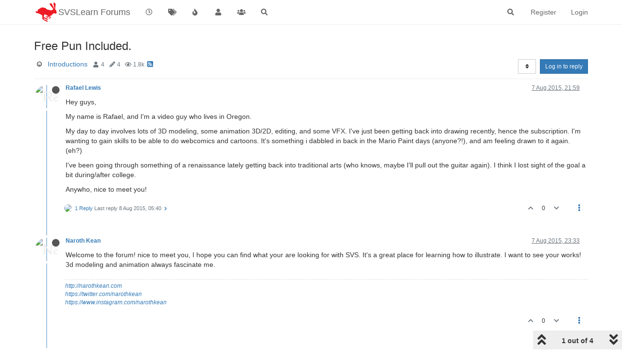

--- FILE ---
content_type: text/html; charset=utf-8
request_url: https://forum.svslearn.com/topic/210/free-pun-included
body_size: 14060
content:
<!DOCTYPE html>
<html lang="en-GB" data-dir="ltr" style="direction: ltr;">
<head>
	<title>Free Pun Included. | SVSLearn Forums</title>
	<meta name="viewport" content="width&#x3D;device-width, initial-scale&#x3D;1.0" />
	<meta name="content-type" content="text/html; charset=UTF-8" />
	<meta name="apple-mobile-web-app-capable" content="yes" />
	<meta name="mobile-web-app-capable" content="yes" />
	<meta property="og:site_name" content="SVSLearn Forums" />
	<meta name="msapplication-badge" content="frequency=30; polling-uri=https://forum.svslearn.com/sitemap.xml" />
	<meta name="theme-color" content="#ffffff" />
	<meta name="keywords" content="awesome artist community" />
	<meta name="msapplication-square150x150logo" content="/assets/uploads/system/site-logo.png" />
	<meta name="title" content="Free Pun Included." />
	<meta name="description" content="Hey guys, My name is Rafael, and I&#x27;m a video guy who lives in Oregon. My day to day involves lots of 3D modeling, some animation 3D/2D, editing, and some VFX. I&#x27;ve just been getting back into drawing recently, hence the subscription. I&#x27;m wanting to gain s..." />
	<meta property="og:title" content="Free Pun Included." />
	<meta property="og:description" content="Hey guys, My name is Rafael, and I&#x27;m a video guy who lives in Oregon. My day to day involves lots of 3D modeling, some animation 3D/2D, editing, and some VFX. I&#x27;ve just been getting back into drawing recently, hence the subscription. I&#x27;m wanting to gain s..." />
	<meta property="og:type" content="article" />
	<meta property="article:published_time" content="2015-08-07T21:59:01.000Z" />
	<meta property="article:modified_time" content="2015-08-09T02:48:20.881Z" />
	<meta property="article:section" content="Introductions" />
	<meta property="og:image" content="https://graph.facebook.com/10207294439137501/picture?type=large" />
	<meta property="og:image:url" content="https://graph.facebook.com/10207294439137501/picture?type=large" />
	<meta property="og:image" content="https://forum.svslearn.com/assets/uploads/system/og-image.png" />
	<meta property="og:image:url" content="https://forum.svslearn.com/assets/uploads/system/og-image.png" />
	<meta property="og:image:width" content="50" />
	<meta property="og:image:height" content="50" />
	<meta property="og:url" content="https://forum.svslearn.com/topic/210/free-pun-included" />
	
	<link rel="stylesheet" type="text/css" href="/assets/client.css?v=2vu0slp1287" />
	<link rel="icon" type="image/x-icon" href="/assets/uploads/system/favicon.ico?v&#x3D;2vu0slp1287" />
	<link rel="manifest" href="/manifest.webmanifest" crossorigin="use-credentials" />
	<link rel="search" type="application/opensearchdescription+xml" title="SVSLearn Forums" href="/osd.xml" />
	<link rel="apple-touch-icon" href="/assets/images/touch/512.png" />
	<link rel="icon" sizes="36x36" href="/assets/images/touch/36.png" />
	<link rel="icon" sizes="48x48" href="/assets/images/touch/48.png" />
	<link rel="icon" sizes="72x72" href="/assets/images/touch/72.png" />
	<link rel="icon" sizes="96x96" href="/assets/images/touch/96.png" />
	<link rel="icon" sizes="144x144" href="/assets/images/touch/144.png" />
	<link rel="icon" sizes="192x192" href="/assets/images/touch/192.png" />
	<link rel="icon" sizes="512x512" href="/assets/images/touch/512.png" />
	<link rel="prefetch stylesheet" href="/assets/plugins/nodebb-plugin-markdown/styles/default.css" />
	<link rel="prefetch" href="/assets/language/en-GB/markdown.json?v&#x3D;2vu0slp1287" />
	<link rel="prefetch" href="/assets/src/modules/composer.js?v&#x3D;2vu0slp1287" />
	<link rel="prefetch" href="/assets/src/modules/composer/uploads.js?v&#x3D;2vu0slp1287" />
	<link rel="prefetch" href="/assets/src/modules/composer/drafts.js?v&#x3D;2vu0slp1287" />
	<link rel="prefetch" href="/assets/src/modules/composer/tags.js?v&#x3D;2vu0slp1287" />
	<link rel="prefetch" href="/assets/src/modules/composer/categoryList.js?v&#x3D;2vu0slp1287" />
	<link rel="prefetch" href="/assets/src/modules/composer/resize.js?v&#x3D;2vu0slp1287" />
	<link rel="prefetch" href="/assets/src/modules/composer/autocomplete.js?v&#x3D;2vu0slp1287" />
	<link rel="prefetch" href="/assets/templates/composer.tpl?v&#x3D;2vu0slp1287" />
	<link rel="prefetch" href="/assets/language/en-GB/topic.json?v&#x3D;2vu0slp1287" />
	<link rel="prefetch" href="/assets/language/en-GB/modules.json?v&#x3D;2vu0slp1287" />
	<link rel="prefetch" href="/assets/language/en-GB/tags.json?v&#x3D;2vu0slp1287" />
	<link rel="stylesheet" href="https://forum.svslearn.com/assets/plugins/nodebb-plugin-emoji/emoji/styles.css?v&#x3D;2vu0slp1287" />
	<link rel="canonical" href="https://forum.svslearn.com/topic/210/free-pun-included" />
	<link rel="alternate" type="application/rss+xml" href="/topic/210.rss" />
	<link rel="up" href="https://forum.svslearn.com/category/11/introductions" />
	

	<script>
		var config = JSON.parse('{"relative_path":"","upload_url":"/assets/uploads","asset_base_url":"/assets","assetBaseUrl":"/assets","siteTitle":"SVSLearn Forums","browserTitle":"SVSLearn Forums","titleLayout":"&#123;pageTitle&#125; | &#123;browserTitle&#125;","showSiteTitle":true,"maintenanceMode":false,"minimumTitleLength":3,"maximumTitleLength":255,"minimumPostLength":8,"maximumPostLength":32767,"minimumTagsPerTopic":0,"maximumTagsPerTopic":5,"minimumTagLength":3,"maximumTagLength":15,"undoTimeout":10000,"useOutgoingLinksPage":false,"allowGuestHandles":false,"allowTopicsThumbnail":true,"usePagination":false,"disableChat":false,"disableChatMessageEditing":false,"maximumChatMessageLength":1000,"socketioTransports":["polling","websocket"],"socketioOrigins":"https://forum.svslearn.com:*","websocketAddress":"","maxReconnectionAttempts":5,"reconnectionDelay":1500,"topicsPerPage":20,"postsPerPage":20,"maximumFileSize":2500,"theme:id":"nodebb-theme-persona","theme:src":"","defaultLang":"en-GB","userLang":"en-GB","loggedIn":false,"uid":-1,"cache-buster":"v=2vu0slp1287","topicPostSort":"oldest_to_newest","categoryTopicSort":"newest_to_oldest","csrf_token":false,"searchEnabled":true,"searchDefaultInQuick":"titlesposts","bootswatchSkin":"","enablePostHistory":true,"timeagoCutoff":30,"timeagoCodes":["af","am","ar","az-short","az","be","bg","bs","ca","cs","cy","da","de-short","de","dv","el","en-short","en","es-short","es","et","eu","fa-short","fa","fi","fr-short","fr","gl","he","hr","hu","hy","id","is","it-short","it","ja","jv","ko","ky","lt","lv","mk","nl","no","pl","pt-br-short","pt-br","pt-short","pt","ro","rs","ru","rw","si","sk","sl","sq","sr","sv","th","tr-short","tr","uk","ur","uz","vi","zh-CN","zh-TW"],"cookies":{"enabled":false,"message":"[[global:cookies.message]]","dismiss":"[[global:cookies.accept]]","link":"[[global:cookies.learn_more]]","link_url":"https:&#x2F;&#x2F;www.cookiesandyou.com"},"thumbs":{"size":512},"iconBackgrounds":["#f44336","#e91e63","#9c27b0","#673ab7","#3f51b5","#2196f3","#009688","#1b5e20","#33691e","#827717","#e65100","#ff5722","#795548","#607d8b"],"emailPrompt":1,"useragent":{"isYaBrowser":false,"isAuthoritative":true,"isMobile":false,"isMobileNative":false,"isTablet":false,"isiPad":false,"isiPod":false,"isiPhone":false,"isiPhoneNative":false,"isAndroid":false,"isAndroidNative":false,"isBlackberry":false,"isOpera":false,"isIE":false,"isEdge":false,"isIECompatibilityMode":false,"isSafari":false,"isFirefox":false,"isWebkit":false,"isChrome":true,"isKonqueror":false,"isOmniWeb":false,"isSeaMonkey":false,"isFlock":false,"isAmaya":false,"isPhantomJS":false,"isEpiphany":false,"isDesktop":true,"isWindows":false,"isLinux":false,"isLinux64":false,"isMac":true,"isChromeOS":false,"isBada":false,"isSamsung":false,"isRaspberry":false,"isBot":false,"isCurl":false,"isAndroidTablet":false,"isWinJs":false,"isKindleFire":false,"isSilk":false,"isCaptive":false,"isSmartTV":false,"isUC":false,"isFacebook":false,"isAlamoFire":false,"isElectron":false,"silkAccelerated":false,"browser":"Chrome","version":"131.0.0.0","os":"OS X","platform":"Apple Mac","geoIp":{},"source":"Mozilla/5.0 (Macintosh; Intel Mac OS X 10_15_7) AppleWebKit/537.36 (KHTML, like Gecko) Chrome/131.0.0.0 Safari/537.36; ClaudeBot/1.0; +claudebot@anthropic.com)","isWechat":false},"acpLang":"en-GB","topicSearchEnabled":false,"hideSubCategories":false,"hideCategoryLastPost":false,"enableQuickReply":false,"saasTourCompleted":true,"markdown":{"highlight":1,"highlightLinesLanguageList":[],"theme":"default.css","defaultHighlightLanguage":""},"spam-be-gone":{},"sso-google":{"style":"light"},"composer-default":{},"emojiCustomFirst":false}');
		var app = {
			user: JSON.parse('{"uid":0,"username":"Guest","displayname":"Guest","userslug":"","fullname":"Guest","email":"","icon:text":"?","icon:bgColor":"#aaa","groupTitle":"","groupTitleArray":[],"status":"offline","reputation":0,"email:confirmed":false,"unreadData":{"":{},"new":{},"watched":{},"unreplied":{}},"isAdmin":false,"isGlobalMod":false,"isMod":false,"privileges":{"chat":false,"upload:post:image":false,"upload:post:file":false,"signature":false,"invite":false,"group:create":false,"search:content":false,"search:users":false,"search:tags":false,"view:users":false,"view:tags":true,"view:groups":true,"local:login":false,"ban":false,"mute":false,"view:users:info":false},"timeagoCode":"en","offline":true,"isEmailConfirmSent":false}')
		};
	</script>

	
	
	<style>@font-face{font-family:"NeutraText-Demi";src:url("fonts/neutratext_demi.otf") format("otf")}#Nav{list-style:none;margin:0;padding:0;text-align:center}#li{display:inline;text-align:center;color:#e80000}#link{color:#ff152e;font-size:25px}#link:hover{color:#1e90ff}#link:active{color:#1e90ff}#spacer{font-size:20px;color:#ff152e}@keyframes animatedBackground{from{background-position:0 0}to{background-position:100% 0}}#animate-area{float:none;width:10000px;height:100px;background-image:url(https://d289ug1czyrvq6.cloudfront.net/3rd%20scrolling%20jan16.jpg)}#animate-area{background-position:0 0;background-repeat:repeat-x;animation:animatedBackground 70s linear infinite}</style>
	
</head>

<body class="page-topic page-topic-210 page-topic-free-pun-included page-topic-category-11 page-topic-category-introductions parent-category-2 parent-category-11 page-status-200 theme-persona user-guest skin-noskin">
	<nav id="menu" class="slideout-menu hidden">
		<section class="menu-section" data-section="navigation">
	<ul class="menu-section-list"></ul>
</section>


	</nav>
	<nav id="chats-menu" class="slideout-menu hidden">
		
	</nav>

	<main id="panel" class="slideout-panel">
		<nav class="navbar navbar-default navbar-fixed-top header" id="header-menu" component="navbar">
			<div class="container">
							<div class="navbar-header">
				<button type="button" class="navbar-toggle pull-left" id="mobile-menu">
					<i class="fa fa-lg fa-fw fa-bars unread-count" data-content="0" data-unread-url="/unread"></i>
				</button>
				

				
				<div class="navbar-search visible-xs pull-right">
					<form action="/search" method="GET">
						<button type="button" class="btn btn-link"><i class="fa fa-lg fa-fw fa-search" title="Search"></i></button>
						<input autocomplete="off" type="text" class="form-control hidden" name="term" placeholder="Search"/>
						<button class="btn btn-primary hidden" type="submit"></button>
						<input type="text" class="hidden" name="in" value="titlesposts" />
					</form>
					<div class="quick-search-container hidden">
						<div class="quick-search-results-container"></div>
					</div>
				</div>
				

				
				<a href="https://www.svslearn.com/">
					<img alt="Society of Visual Storytelling" class=" forum-logo" src="/assets/uploads/system/site-logo.png?v=2vu0slp1287" />
				</a>
				
				
				<a href="/">
					<h1 class="navbar-brand forum-title">SVSLearn Forums</h1>
				</a>
				

				<div component="navbar/title" class="visible-xs hidden">
					<span></span>
				</div>
			</div>

			<div id="nav-dropdown" class="hidden-xs">
				
				
				<ul id="logged-out-menu" class="nav navbar-nav navbar-right">
					
					<li>
						<a href="/register">
							<i class="fa fa-pencil fa-fw hidden-sm hidden-md hidden-lg"></i>
							<span>Register</span>
						</a>
					</li>
					
					<li>
						<a href="/login">
							<i class="fa fa-sign-in fa-fw hidden-sm hidden-md hidden-lg"></i>
							<span>Login</span>
						</a>
					</li>
				</ul>
				
				
				<ul class="nav navbar-nav navbar-right">
					<li>
						<form id="search-form" class="navbar-form navbar-right hidden-xs" role="search" method="GET">
							<button id="search-button" type="button" class="btn btn-link"><i class="fa fa-search fa-fw" title="Search"></i></button>
							<div class="hidden" id="search-fields">
								<div class="form-group">
									<input autocomplete="off" type="text" class="form-control" placeholder="Search" name="query" value="">
									<a href="#"><i class="fa fa-gears fa-fw advanced-search-link"></i></a>
								</div>
								<button type="submit" class="btn btn-default hide">Search</button>
							</div>
						</form>
						<div id="quick-search-container" class="quick-search-container hidden">
							<div class="checkbox filter-category">
								<label>
									<input type="checkbox" checked><span class="name"></span>
								</label>
							</div>
							<div class="text-center loading-indicator"><i class="fa fa-spinner fa-spin"></i></div>
							<div class="quick-search-results-container"></div>
						</div>
					</li>
					<li class="visible-xs" id="search-menu">
						<a href="/search">
							<i class="fa fa-search fa-fw"></i> Search
						</a>
					</li>
				</ul>
				

				<ul class="nav navbar-nav navbar-right hidden-xs">
					<li>
						<a href="#" id="reconnect" class="hide" title="Looks like your connection to SVSLearn Forums was lost, please wait while we try to reconnect.">
							<i class="fa fa-check"></i>
						</a>
					</li>
				</ul>

				<ul id="main-nav" class="nav navbar-nav">
					
					
					<li class="">
						<a title="Recent" class="navigation-link "
						 href="&#x2F;recent" >
							
							<i class="fa fa-fw fa-clock-o" data-content=""></i>
							
							
							<span class="visible-xs-inline">Recent</span>
							
							
						</a>
						
					</li>
					
					
					
					<li class="">
						<a title="Tags" class="navigation-link "
						 href="&#x2F;tags" >
							
							<i class="fa fa-fw fa-tags" data-content=""></i>
							
							
							<span class="visible-xs-inline">Tags</span>
							
							
						</a>
						
					</li>
					
					
					
					<li class="">
						<a title="Popular" class="navigation-link "
						 href="&#x2F;popular" >
							
							<i class="fa fa-fw fa-fire" data-content=""></i>
							
							
							<span class="visible-xs-inline">Popular</span>
							
							
						</a>
						
					</li>
					
					
					
					<li class="">
						<a title="Users" class="navigation-link "
						 href="&#x2F;users" >
							
							<i class="fa fa-fw fa-user" data-content=""></i>
							
							
							<span class="visible-xs-inline">Users</span>
							
							
						</a>
						
					</li>
					
					
					
					<li class="">
						<a title="Groups" class="navigation-link "
						 href="&#x2F;groups" >
							
							<i class="fa fa-fw fa-group" data-content=""></i>
							
							
							<span class="visible-xs-inline">Groups</span>
							
							
						</a>
						
					</li>
					
					
					
					<li class="">
						<a title="Search" class="navigation-link "
						 href="&#x2F;search" >
							
							<i class="fa fa-fw fa-search" data-content=""></i>
							
							
							<span class="visible-xs-inline">Search</span>
							
							
						</a>
						
					</li>
					
					
				</ul>

				
			</div>

			</div>
		</nav>
		<div class="container" id="content">
		<noscript>
    <div class="alert alert-danger">
        <p>
            Your browser does not seem to support JavaScript. As a result, your viewing experience will be diminished, and you have been placed in <strong>read-only mode</strong>.
        </p>
        <p>
            Please download a browser that supports JavaScript, or enable it if it's disabled (i.e. NoScript).
        </p>
    </div>
</noscript>
		
<div data-widget-area="header">
	
</div>
<div class="row">
	<div class="topic col-lg-12">
		<div class="topic-header">
			<h1 component="post/header" class="" itemprop="name">
				<span class="topic-title">
					<span component="topic/labels">
						<i component="topic/scheduled" class="fa fa-clock-o hidden" title="Scheduled"></i>
						<i component="topic/pinned" class="fa fa-thumb-tack hidden" title="Pinned"></i>
						<i component="topic/locked" class="fa fa-lock hidden" title="Locked"></i>
						<i class="fa fa-arrow-circle-right hidden" title="Moved"></i>
						
					</span>
					<span component="topic/title">Free Pun Included.</span>
				</span>
			</h1>

			<div class="topic-info clearfix">
				<div class="category-item inline-block">
					<div role="presentation" class="icon pull-left" style="background-color: #fffffff; color: #000000;">
						<i class="fa fa-fw fa-smile-o"></i>
					</div>
					<a href="/category/11/introductions">Introductions</a>
				</div>

				<div class="tags tag-list inline-block hidden-xs">
					
				</div>
				<div class="inline-block hidden-xs">
					<div class="stats text-muted">
	<i class="fa fa-fw fa-user" title="Posters"></i>
	<span title="4" class="human-readable-number">4</span>
</div>
<div class="stats text-muted">
	<i class="fa fa-fw fa-pencil" title="Posts"></i>
	<span component="topic/post-count" title="4" class="human-readable-number">4</span>
</div>
<div class="stats text-muted">
	<i class="fa fa-fw fa-eye" title="Views"></i>
	<span class="human-readable-number" title="1839">1839</span>
</div>
				</div>
				
				<a class="hidden-xs" target="_blank" href="/topic/210.rss"><i class="fa fa-rss-square"></i></a>
				
				

				<div class="topic-main-buttons pull-right inline-block">
	<span class="loading-indicator btn pull-left hidden" done="0">
		<span class="hidden-xs">Loading More Posts</span> <i class="fa fa-refresh fa-spin"></i>
	</span>

	

	

	<div title="Sort by" class="btn-group bottom-sheet hidden-xs" component="thread/sort">
	<button class="btn btn-sm btn-default dropdown-toggle" data-toggle="dropdown" type="button">
	<span><i class="fa fa-fw fa-sort"></i></span></button>
	<ul class="dropdown-menu dropdown-menu-right">
		<li><a href="#" class="oldest_to_newest" data-sort="oldest_to_newest"><i class="fa fa-fw"></i> Oldest to Newest</a></li>
		<li><a href="#" class="newest_to_oldest" data-sort="newest_to_oldest"><i class="fa fa-fw"></i> Newest to Oldest</a></li>
		<li><a href="#" class="most_votes" data-sort="most_votes"><i class="fa fa-fw"></i> Most Votes</a></li>
	</ul>
</div>


	<div class="inline-block">
	
	</div>
	<div component="topic/reply/container" class="btn-group action-bar bottom-sheet hidden">
	<a href="/compose?tid=210&title=Free Pun Included." class="btn btn-sm btn-primary" component="topic/reply" data-ajaxify="false" role="button"><i class="fa fa-reply visible-xs-inline"></i><span class="visible-sm-inline visible-md-inline visible-lg-inline"> Reply</span></a>
	<button type="button" class="btn btn-sm btn-primary dropdown-toggle" data-toggle="dropdown">
		<span class="caret"></span>
	</button>
	<ul class="dropdown-menu pull-right" role="menu">
		<li><a href="#" component="topic/reply-as-topic">Reply as topic</a></li>
	</ul>
</div>




<a component="topic/reply/guest" href="/login" class="btn btn-sm btn-primary">Log in to reply</a>


</div>

			</div>
		</div>
		

		
		<div component="topic/deleted/message" class="alert alert-warning hidden clearfix">
    <span class="pull-left">This topic has been deleted. Only users with topic management privileges can see it.</span>
    <span class="pull-right">
        
    </span>
</div>
		

		<ul component="topic" class="posts timeline" data-tid="210" data-cid="11">
			
				<li component="post" class="  topic-owner-post" data-index="0" data-pid="1552" data-uid="172" data-timestamp="1438984741037" data-username="Rafael Lewis" data-userslug="rafael-lewis" itemscope itemtype="http://schema.org/Comment">
					<a component="post/anchor" data-index="0" id="0"></a>

					<meta itemprop="datePublished" content="2015-08-07T21:59:01.037Z">
					<meta itemprop="dateModified" content="">

					<div class="clearfix post-header">
	<div class="icon pull-left">
		<a href="/user/rafael-lewis">
			<img class="avatar  avatar-sm2x avatar-rounded" alt="Rafael Lewis" title="Rafael Lewis" data-uid="172" loading="lazy" component="user/picture" src="https://graph.facebook.com/10207294439137501/picture?type=large" style="" />
			<i component="user/status" class="fa fa-circle status offline" title="Offline"></i>
		</a>
	</div>

	<small class="pull-left">
		<strong>
			<a href="/user/rafael-lewis" itemprop="author" data-username="Rafael Lewis" data-uid="172">Rafael Lewis</a>
		</strong>

		

		

		<span class="visible-xs-inline-block visible-sm-inline-block visible-md-inline-block visible-lg-inline-block">
			

			<span>
				
			</span>
		</span>

	</small>
	<small class="pull-right">
		<span class="bookmarked"><i class="fa fa-bookmark-o"></i></span>
	</small>
	<small class="pull-right">
		<i component="post/edit-indicator" class="fa fa-pencil-square edit-icon hidden"></i>

		<small data-editor="" component="post/editor" class="hidden">last edited by  <span class="timeago" title=""></span></small>

		<span class="visible-xs-inline-block visible-sm-inline-block visible-md-inline-block visible-lg-inline-block">
			<a class="permalink" href="/post/1552"><span class="timeago" title="2015-08-07T21:59:01.037Z"></span></a>
		</span>
	</small>
</div>

<br />

<div class="content" component="post/content" itemprop="text">
	<p dir="auto">Hey guys,</p>
<p dir="auto">My name is Rafael, and I'm a video guy who lives in Oregon.</p>
<p dir="auto">My day to day involves lots of 3D modeling, some animation 3D/2D, editing, and some VFX. I've just been getting back into drawing recently, hence the subscription. I'm wanting to gain skills to be able to do webcomics and cartoons. It's something i dabbled in back in the Mario Paint days (anyone?!), and am feeling drawn to it again. (eh?)</p>
<p dir="auto">I've been going through something of a renaissance lately getting back into traditional arts (who knows, maybe I'll pull out the guitar again). I think I lost sight of the goal a bit during/after college.</p>
<p dir="auto">Anywho, nice to meet you!</p>

</div>

<div class="post-footer">
	

	<div class="clearfix">
	
	<a component="post/reply-count" data-target-component="post/replies/container" href="#" class="threaded-replies no-select pull-left ">
		<span component="post/reply-count/avatars" class="avatars ">
			
			<img class="avatar  avatar-xs avatar-rounded" alt="Leontine" title="Leontine" data-uid="15" loading="lazy" component="avatar/picture" src="https://graph.facebook.com/3598545876872525/picture?type=large" style="" />
			
		</span>

		<span class="replies-count" component="post/reply-count/text" data-replies="1">1 Reply</span>
		<span class="replies-last hidden-xs">Last reply <span class="timeago" title="2015-08-08T05:40:16.173Z"></span></span>

		<i class="fa fa-fw fa-chevron-right" component="post/replies/open"></i>
		<i class="fa fa-fw fa-chevron-down hidden" component="post/replies/close"></i>
		<i class="fa fa-fw fa-spin fa-spinner hidden" component="post/replies/loading"></i>
	</a>
	

	<small class="pull-right">
		
		<span class="post-tools">
			<a component="post/reply" href="#" class="no-select hidden">Reply</a>
			<a component="post/quote" href="#" class="no-select hidden">Quote</a>
		</span>

		
		<span class="votes">
			<a component="post/upvote" href="#" class="">
				<i class="fa fa-chevron-up"></i>
			</a>

			<span component="post/vote-count" data-votes="0">0</span>

			
			<a component="post/downvote" href="#" class="">
				<i class="fa fa-chevron-down"></i>
			</a>
			
		</span>
		

		<span component="post/tools" class="dropdown moderator-tools bottom-sheet ">
	<a href="#" data-toggle="dropdown" data-ajaxify="false"><i class="fa fa-fw fa-ellipsis-v"></i></a>
	<ul class="dropdown-menu dropdown-menu-right hidden" role="menu"></ul>
</span>

	</small>
	</div>
	<div component="post/replies/container"></div>
</div>
				</li>
				
			
				<li component="post" class="  " data-index="1" data-pid="1559" data-uid="108" data-timestamp="1438990395866" data-username="Naroth Kean" data-userslug="naroth-kean" itemscope itemtype="http://schema.org/Comment">
					<a component="post/anchor" data-index="1" id="1"></a>

					<meta itemprop="datePublished" content="2015-08-07T23:33:15.866Z">
					<meta itemprop="dateModified" content="">

					<div class="clearfix post-header">
	<div class="icon pull-left">
		<a href="/user/naroth-kean">
			<img class="avatar  avatar-sm2x avatar-rounded" alt="Naroth Kean" title="Naroth Kean" data-uid="108" loading="lazy" component="user/picture" src="https://graph.facebook.com/2230009173704271/picture?type=large" style="" />
			<i component="user/status" class="fa fa-circle status offline" title="Offline"></i>
		</a>
	</div>

	<small class="pull-left">
		<strong>
			<a href="/user/naroth-kean" itemprop="author" data-username="Naroth Kean" data-uid="108">Naroth Kean</a>
		</strong>

		

		

		<span class="visible-xs-inline-block visible-sm-inline-block visible-md-inline-block visible-lg-inline-block">
			

			<span>
				
			</span>
		</span>

	</small>
	<small class="pull-right">
		<span class="bookmarked"><i class="fa fa-bookmark-o"></i></span>
	</small>
	<small class="pull-right">
		<i component="post/edit-indicator" class="fa fa-pencil-square edit-icon hidden"></i>

		<small data-editor="" component="post/editor" class="hidden">last edited by  <span class="timeago" title=""></span></small>

		<span class="visible-xs-inline-block visible-sm-inline-block visible-md-inline-block visible-lg-inline-block">
			<a class="permalink" href="/post/1559"><span class="timeago" title="2015-08-07T23:33:15.866Z"></span></a>
		</span>
	</small>
</div>

<br />

<div class="content" component="post/content" itemprop="text">
	<p dir="auto">Welcome to the forum! nice to meet you, I hope you can find what your are looking for with SVS. It's a great place for learning how to illustrate. I want to see your works! 3d modeling and animation always fascinate me.</p>

</div>

<div class="post-footer">
	
	<div component="post/signature" data-uid="108" class="post-signature"><p dir="auto"><a href="http://narothkean.com" rel="nofollow ugc">http://narothkean.com</a><br />
<a href="https://twitter.com/narothkean" rel="nofollow ugc">https://twitter.com/narothkean</a><br />
<a href="https://www.instagram.com/narothkean" rel="nofollow ugc">https://www.instagram.com/narothkean</a></p>
</div>
	

	<div class="clearfix">
	
	<a component="post/reply-count" data-target-component="post/replies/container" href="#" class="threaded-replies no-select pull-left hidden">
		<span component="post/reply-count/avatars" class="avatars ">
			
		</span>

		<span class="replies-count" component="post/reply-count/text" data-replies="0">1 Reply</span>
		<span class="replies-last hidden-xs">Last reply <span class="timeago" title=""></span></span>

		<i class="fa fa-fw fa-chevron-right" component="post/replies/open"></i>
		<i class="fa fa-fw fa-chevron-down hidden" component="post/replies/close"></i>
		<i class="fa fa-fw fa-spin fa-spinner hidden" component="post/replies/loading"></i>
	</a>
	

	<small class="pull-right">
		
		<span class="post-tools">
			<a component="post/reply" href="#" class="no-select hidden">Reply</a>
			<a component="post/quote" href="#" class="no-select hidden">Quote</a>
		</span>

		
		<span class="votes">
			<a component="post/upvote" href="#" class="">
				<i class="fa fa-chevron-up"></i>
			</a>

			<span component="post/vote-count" data-votes="0">0</span>

			
			<a component="post/downvote" href="#" class="">
				<i class="fa fa-chevron-down"></i>
			</a>
			
		</span>
		

		<span component="post/tools" class="dropdown moderator-tools bottom-sheet ">
	<a href="#" data-toggle="dropdown" data-ajaxify="false"><i class="fa fa-fw fa-ellipsis-v"></i></a>
	<ul class="dropdown-menu dropdown-menu-right hidden" role="menu"></ul>
</span>

	</small>
	</div>
	<div component="post/replies/container"></div>
</div>
				</li>
				
			
				<li component="post" class="  " data-index="2" data-pid="1567" data-uid="15" data-timestamp="1439012416173" data-username="Leontine" data-userslug="leontine" itemscope itemtype="http://schema.org/Comment">
					<a component="post/anchor" data-index="2" id="2"></a>

					<meta itemprop="datePublished" content="2015-08-08T05:40:16.173Z">
					<meta itemprop="dateModified" content="">

					<div class="clearfix post-header">
	<div class="icon pull-left">
		<a href="/user/leontine">
			<img class="avatar  avatar-sm2x avatar-rounded" alt="Leontine" title="Leontine" data-uid="15" loading="lazy" component="user/picture" src="https://graph.facebook.com/3598545876872525/picture?type=large" style="" />
			<i component="user/status" class="fa fa-circle status offline" title="Offline"></i>
		</a>
	</div>

	<small class="pull-left">
		<strong>
			<a href="/user/leontine" itemprop="author" data-username="Leontine" data-uid="15">Leontine</a>
		</strong>

		

		

		<span class="visible-xs-inline-block visible-sm-inline-block visible-md-inline-block visible-lg-inline-block">
			
			<a component="post/parent" class="btn btn-xs btn-default hidden-xs" data-topid="1552" href="/post/1552"><i class="fa fa-reply"></i> @Rafael Lewis</a>
			

			<span>
				
			</span>
		</span>

	</small>
	<small class="pull-right">
		<span class="bookmarked"><i class="fa fa-bookmark-o"></i></span>
	</small>
	<small class="pull-right">
		<i component="post/edit-indicator" class="fa fa-pencil-square edit-icon hidden"></i>

		<small data-editor="" component="post/editor" class="hidden">last edited by  <span class="timeago" title=""></span></small>

		<span class="visible-xs-inline-block visible-sm-inline-block visible-md-inline-block visible-lg-inline-block">
			<a class="permalink" href="/post/1567"><span class="timeago" title="2015-08-08T05:40:16.173Z"></span></a>
		</span>
	</small>
</div>

<br />

<div class="content" component="post/content" itemprop="text">
	<p dir="auto"><a class="plugin-mentions-user plugin-mentions-a" href="https://forum.svslearn.com/uid/172">@Rafael-Lewis</a> Nice to meet you Rafael! 3D is very interesting, i'd love to learn about that.</p>

</div>

<div class="post-footer">
	
	<div component="post/signature" data-uid="15" class="post-signature"><p dir="auto">Leontine<br />
"A picture is worth a thousand words."</p>
<p dir="auto"><a href="https://leontineillustrator.com" rel="nofollow ugc">https://leontineillustrator.com</a><br />
<a href="https://www.instagram.com/leontine.illustrator/" rel="nofollow ugc">https://www.instagram.com/leontine.illustrator/</a><br />
<a href="http://www.facebook.com/leontineillustration" rel="nofollow ugc">http://www.facebook.com/leontineillustration</a></p>
</div>
	

	<div class="clearfix">
	
	<a component="post/reply-count" data-target-component="post/replies/container" href="#" class="threaded-replies no-select pull-left hidden">
		<span component="post/reply-count/avatars" class="avatars ">
			
		</span>

		<span class="replies-count" component="post/reply-count/text" data-replies="0">1 Reply</span>
		<span class="replies-last hidden-xs">Last reply <span class="timeago" title=""></span></span>

		<i class="fa fa-fw fa-chevron-right" component="post/replies/open"></i>
		<i class="fa fa-fw fa-chevron-down hidden" component="post/replies/close"></i>
		<i class="fa fa-fw fa-spin fa-spinner hidden" component="post/replies/loading"></i>
	</a>
	

	<small class="pull-right">
		
		<span class="post-tools">
			<a component="post/reply" href="#" class="no-select hidden">Reply</a>
			<a component="post/quote" href="#" class="no-select hidden">Quote</a>
		</span>

		
		<span class="votes">
			<a component="post/upvote" href="#" class="">
				<i class="fa fa-chevron-up"></i>
			</a>

			<span component="post/vote-count" data-votes="0">0</span>

			
			<a component="post/downvote" href="#" class="">
				<i class="fa fa-chevron-down"></i>
			</a>
			
		</span>
		

		<span component="post/tools" class="dropdown moderator-tools bottom-sheet ">
	<a href="#" data-toggle="dropdown" data-ajaxify="false"><i class="fa fa-fw fa-ellipsis-v"></i></a>
	<ul class="dropdown-menu dropdown-menu-right hidden" role="menu"></ul>
</span>

	</small>
	</div>
	<div component="post/replies/container"></div>
</div>
				</li>
				
			
				<li component="post" class="  " data-index="3" data-pid="1600" data-uid="58" data-timestamp="1439088500881" data-username="Steve Young" data-userslug="steve-young" itemscope itemtype="http://schema.org/Comment">
					<a component="post/anchor" data-index="3" id="3"></a>

					<meta itemprop="datePublished" content="2015-08-09T02:48:20.881Z">
					<meta itemprop="dateModified" content="">

					<div class="clearfix post-header">
	<div class="icon pull-left">
		<a href="/user/steve-young">
			<img class="avatar  avatar-sm2x avatar-rounded" alt="Steve Young" title="Steve Young" data-uid="58" loading="lazy" component="user/picture" src="https://graph.facebook.com/10153481113682433/picture?type=large" style="" />
			<i component="user/status" class="fa fa-circle status offline" title="Offline"></i>
		</a>
	</div>

	<small class="pull-left">
		<strong>
			<a href="/user/steve-young" itemprop="author" data-username="Steve Young" data-uid="58">Steve Young</a>
		</strong>

		

		

		<span class="visible-xs-inline-block visible-sm-inline-block visible-md-inline-block visible-lg-inline-block">
			

			<span>
				
			</span>
		</span>

	</small>
	<small class="pull-right">
		<span class="bookmarked"><i class="fa fa-bookmark-o"></i></span>
	</small>
	<small class="pull-right">
		<i component="post/edit-indicator" class="fa fa-pencil-square edit-icon hidden"></i>

		<small data-editor="" component="post/editor" class="hidden">last edited by  <span class="timeago" title=""></span></small>

		<span class="visible-xs-inline-block visible-sm-inline-block visible-md-inline-block visible-lg-inline-block">
			<a class="permalink" href="/post/1600"><span class="timeago" title="2015-08-09T02:48:20.881Z"></span></a>
		</span>
	</small>
</div>

<br />

<div class="content" component="post/content" itemprop="text">
	<p dir="auto">Welcome!</p>

</div>

<div class="post-footer">
	
	<div component="post/signature" data-uid="58" class="post-signature"><p dir="auto">Never give up, always push yourself two steps further than you believe you can go.</p>
</div>
	

	<div class="clearfix">
	
	<a component="post/reply-count" data-target-component="post/replies/container" href="#" class="threaded-replies no-select pull-left hidden">
		<span component="post/reply-count/avatars" class="avatars ">
			
		</span>

		<span class="replies-count" component="post/reply-count/text" data-replies="0">1 Reply</span>
		<span class="replies-last hidden-xs">Last reply <span class="timeago" title=""></span></span>

		<i class="fa fa-fw fa-chevron-right" component="post/replies/open"></i>
		<i class="fa fa-fw fa-chevron-down hidden" component="post/replies/close"></i>
		<i class="fa fa-fw fa-spin fa-spinner hidden" component="post/replies/loading"></i>
	</a>
	

	<small class="pull-right">
		
		<span class="post-tools">
			<a component="post/reply" href="#" class="no-select hidden">Reply</a>
			<a component="post/quote" href="#" class="no-select hidden">Quote</a>
		</span>

		
		<span class="votes">
			<a component="post/upvote" href="#" class="">
				<i class="fa fa-chevron-up"></i>
			</a>

			<span component="post/vote-count" data-votes="0">0</span>

			
			<a component="post/downvote" href="#" class="">
				<i class="fa fa-chevron-down"></i>
			</a>
			
		</span>
		

		<span component="post/tools" class="dropdown moderator-tools bottom-sheet ">
	<a href="#" data-toggle="dropdown" data-ajaxify="false"><i class="fa fa-fw fa-ellipsis-v"></i></a>
	<ul class="dropdown-menu dropdown-menu-right hidden" role="menu"></ul>
</span>

	</small>
	</div>
	<div component="post/replies/container"></div>
</div>
				</li>
				
			
		</ul>

		

		

		

		<div class="pagination-block text-center">
    <div class="progress-bar"></div>
    <div class="wrapper dropup">
        <i class="fa fa-2x fa-angle-double-up pointer fa-fw pagetop"></i>

        <a href="#" class="dropdown-toggle" data-toggle="dropdown">
            <span class="pagination-text"></span>
        </a>

        <i class="fa fa-2x fa-angle-double-down pointer fa-fw pagebottom"></i>
        <ul class="dropdown-menu dropdown-menu-right" role="menu">
            <li>
                <div class="row">
                    <div class="col-xs-8 post-content"></div>
                    <div class="col-xs-4 text-right">
                        <div class="scroller-content">
                            <span class="pointer pagetop">First post <i class="fa fa-angle-double-up"></i></span>
                            <div class="scroller-container">
                                <div class="scroller-thumb">
                                    <span class="thumb-text"></span>
                                    <div class="scroller-thumb-icon"></div>
                                </div>
                            </div>
                            <span class="pointer pagebottom">Last post <i class="fa fa-angle-double-down"></i></span>
                        </div>
                    </div>
                </div>
                <div class="row">
                    <div class="col-xs-6">
                        <button id="myNextPostBtn" class="btn btn-default form-control" disabled>Go to my next post</button>
                    </div>
                    <div class="col-xs-6">
                        <input type="number" class="form-control" id="indexInput" placeholder="Go to post index">
                    </div>
                </div>
            </li>
        </ul>
    </div>
</div>

	</div>
	<div data-widget-area="sidebar" class="col-lg-3 col-sm-12 hidden">
		
	</div>
</div>

<div data-widget-area="footer">
	
</div>


<noscript>
	<div component="pagination" class="text-center pagination-container hidden">
	<ul class="pagination hidden-xs">
		<li class="previous pull-left disabled">
			<a href="?" data-page="1"><i class="fa fa-chevron-left"></i> </a>
		</li>

		

		<li class="next pull-right disabled">
			<a href="?" data-page="1"> <i class="fa fa-chevron-right"></i></a>
		</li>
	</ul>

	<ul class="pagination hidden-sm hidden-md hidden-lg">
		<li class="first disabled">
			<a href="?" data-page="1"><i class="fa fa-fast-backward"></i> </a>
		</li>

		<li class="previous disabled">
			<a href="?" data-page="1"><i class="fa fa-chevron-left"></i> </a>
		</li>

		<li component="pagination/select-page" class="page select-page">
			<a href="#">1 / 1</a>
		</li>

		<li class="next disabled">
			<a href="?" data-page="1"> <i class="fa fa-chevron-right"></i></a>
		</li>

		<li class="last disabled">
			<a href="?" data-page="1"><i class="fa fa-fast-forward"></i> </a>
		</li>
	</ul>
</div>
</noscript>

<script id="ajaxify-data" type="application/json">{"tid":210,"uid":172,"cid":11,"mainPid":1552,"title":"Free Pun Included.","slug":"210/free-pun-included","timestamp":1438984741000,"lastposttime":1439088500881,"postcount":4,"viewcount":1839,"teaserPid":"1600","upvotes":0,"downvotes":0,"postercount":4,"deleted":0,"locked":0,"pinned":0,"pinExpiry":0,"deleterUid":0,"titleRaw":"Free Pun Included.","timestampISO":"2015-08-07T21:59:01.000Z","scheduled":false,"lastposttimeISO":"2015-08-09T02:48:20.881Z","pinExpiryISO":"","votes":0,"tags":[],"thumbs":[],"posts":[{"pid":1552,"uid":172,"tid":210,"content":"<p dir=\"auto\">Hey guys,<\/p>\n<p dir=\"auto\">My name is Rafael, and I'm a video guy who lives in Oregon.<\/p>\n<p dir=\"auto\">My day to day involves lots of 3D modeling, some animation 3D/2D, editing, and some VFX. I've just been getting back into drawing recently, hence the subscription. I'm wanting to gain skills to be able to do webcomics and cartoons. It's something i dabbled in back in the Mario Paint days (anyone?!), and am feeling drawn to it again. (eh?)<\/p>\n<p dir=\"auto\">I've been going through something of a renaissance lately getting back into traditional arts (who knows, maybe I'll pull out the guitar again). I think I lost sight of the goal a bit during/after college.<\/p>\n<p dir=\"auto\">Anywho, nice to meet you!<\/p>\n","timestamp":1438984741037,"votes":0,"replies":{"hasMore":false,"users":[{"uid":15,"username":"Leontine","userslug":"leontine","picture":"https://graph.facebook.com/3598545876872525/picture?type=large","fullname":null,"displayname":"Leontine","icon:text":"L","icon:bgColor":"#3f51b5"}],"text":"[[topic:one_reply_to_this_post]]","count":1,"timestampISO":"2015-08-08T05:40:16.173Z"},"deleted":0,"upvotes":0,"downvotes":0,"deleterUid":0,"edited":0,"bookmarks":0,"timestampISO":"2015-08-07T21:59:01.037Z","editedISO":"","index":0,"eventStart":1438984741037,"eventEnd":1438990395866,"user":{"uid":172,"username":"Rafael Lewis","userslug":"rafael-lewis","reputation":30,"postcount":21,"topiccount":1,"picture":"https://graph.facebook.com/10207294439137501/picture?type=large","signature":"","banned":false,"banned:expire":0,"status":"offline","lastonline":1477088753782,"groupTitle":null,"mutedUntil":0,"displayname":"Rafael Lewis","groupTitleArray":[],"icon:text":"R","icon:bgColor":"#e91e63","lastonlineISO":"2016-10-21T22:25:53.782Z","banned_until":0,"banned_until_readable":"Not Banned","muted":false,"selectedGroups":[],"custom_profile_info":[]},"editor":null,"bookmarked":false,"upvoted":false,"downvoted":false,"selfPost":false,"topicOwnerPost":true,"display_edit_tools":false,"display_delete_tools":false,"display_moderator_tools":false,"display_move_tools":false,"display_post_menu":true},{"pid":1559,"uid":108,"tid":210,"content":"<p dir=\"auto\">Welcome to the forum! nice to meet you, I hope you can find what your are looking for with SVS. It's a great place for learning how to illustrate. I want to see your works! 3d modeling and animation always fascinate me.<\/p>\n","timestamp":1438990395866,"votes":0,"deleted":0,"upvotes":0,"downvotes":0,"deleterUid":0,"edited":0,"replies":{"hasMore":false,"users":[],"text":"[[topic:one_reply_to_this_post]]","count":0},"bookmarks":0,"timestampISO":"2015-08-07T23:33:15.866Z","editedISO":"","index":1,"eventStart":1438990395866,"eventEnd":1439012416173,"user":{"uid":108,"username":"Naroth Kean","userslug":"naroth-kean","reputation":583,"postcount":770,"topiccount":48,"picture":"https://graph.facebook.com/2230009173704271/picture?type=large","signature":"<p dir=\"auto\"><a href=\"http://narothkean.com\" rel=\"nofollow ugc\">http://narothkean.com<\/a><br />\n<a href=\"https://twitter.com/narothkean\" rel=\"nofollow ugc\">https://twitter.com/narothkean<\/a><br />\n<a href=\"https://www.instagram.com/narothkean\" rel=\"nofollow ugc\">https://www.instagram.com/narothkean<\/a><\/p>\n","banned":false,"banned:expire":0,"status":"offline","lastonline":1582573831400,"groupTitle":"[\"\"]","mutedUntil":0,"displayname":"Naroth Kean","groupTitleArray":[""],"icon:text":"N","icon:bgColor":"#607d8b","lastonlineISO":"2020-02-24T19:50:31.400Z","banned_until":0,"banned_until_readable":"Not Banned","muted":false,"selectedGroups":[],"custom_profile_info":[]},"editor":null,"bookmarked":false,"upvoted":false,"downvoted":false,"selfPost":false,"topicOwnerPost":false,"display_edit_tools":false,"display_delete_tools":false,"display_moderator_tools":false,"display_move_tools":false,"display_post_menu":true},{"pid":1567,"uid":15,"tid":210,"content":"<p dir=\"auto\"><a class=\"plugin-mentions-user plugin-mentions-a\" href=\"https://forum.svslearn.com/uid/172\">@Rafael-Lewis<\/a> Nice to meet you Rafael! 3D is very interesting, i'd love to learn about that.<\/p>\n","timestamp":1439012416173,"votes":0,"toPid":"1552","deleted":0,"upvotes":0,"downvotes":0,"deleterUid":0,"edited":0,"replies":{"hasMore":false,"users":[],"text":"[[topic:one_reply_to_this_post]]","count":0},"bookmarks":0,"timestampISO":"2015-08-08T05:40:16.173Z","editedISO":"","index":2,"eventStart":1439012416173,"eventEnd":1439088500881,"parent":{"username":"Rafael Lewis"},"user":{"uid":15,"username":"Leontine","userslug":"leontine","reputation":820,"postcount":946,"topiccount":60,"picture":"https://graph.facebook.com/3598545876872525/picture?type=large","signature":"<p dir=\"auto\">Leontine<br />\n\"A picture is worth a thousand words.\"<\/p>\n<p dir=\"auto\"><a href=\"https://leontineillustrator.com\" rel=\"nofollow ugc\">https://leontineillustrator.com<\/a><br />\n<a href=\"https://www.instagram.com/leontine.illustrator/\" rel=\"nofollow ugc\">https://www.instagram.com/leontine.illustrator/<\/a><br />\n<a href=\"http://www.facebook.com/leontineillustration\" rel=\"nofollow ugc\">http://www.facebook.com/leontineillustration<\/a><\/p>\n","banned":false,"banned:expire":0,"status":"offline","lastonline":1638199006786,"groupTitle":"[\"\"]","mutedUntil":0,"displayname":"Leontine","groupTitleArray":[""],"icon:text":"L","icon:bgColor":"#3f51b5","lastonlineISO":"2021-11-29T15:16:46.786Z","banned_until":0,"banned_until_readable":"Not Banned","muted":false,"selectedGroups":[],"custom_profile_info":[]},"editor":null,"bookmarked":false,"upvoted":false,"downvoted":false,"selfPost":false,"topicOwnerPost":false,"display_edit_tools":false,"display_delete_tools":false,"display_moderator_tools":false,"display_move_tools":false,"display_post_menu":true},{"pid":1600,"uid":58,"tid":210,"content":"<p dir=\"auto\">Welcome!<\/p>\n","timestamp":1439088500881,"votes":0,"deleted":0,"upvotes":0,"downvotes":0,"deleterUid":0,"edited":0,"replies":{"hasMore":false,"users":[],"text":"[[topic:one_reply_to_this_post]]","count":0},"bookmarks":0,"timestampISO":"2015-08-09T02:48:20.881Z","editedISO":"","index":3,"eventStart":1439088500881,"eventEnd":1769235220121,"user":{"uid":58,"username":"Steve Young","userslug":"steve-young","reputation":108,"postcount":595,"topiccount":13,"picture":"https://graph.facebook.com/10153481113682433/picture?type=large","signature":"<p dir=\"auto\">Never give up, always push yourself two steps further than you believe you can go.<\/p>\n","banned":false,"banned:expire":0,"status":"offline","lastonline":1447096495922,"groupTitle":null,"mutedUntil":0,"displayname":"Steve Young","groupTitleArray":[],"icon:text":"S","icon:bgColor":"#673ab7","lastonlineISO":"2015-11-09T19:14:55.922Z","banned_until":0,"banned_until_readable":"Not Banned","muted":false,"selectedGroups":[],"custom_profile_info":[]},"editor":null,"bookmarked":false,"upvoted":false,"downvoted":false,"selfPost":false,"topicOwnerPost":false,"display_edit_tools":false,"display_delete_tools":false,"display_moderator_tools":false,"display_move_tools":false,"display_post_menu":true}],"events":[],"category":{"cid":11,"name":"Introductions","description":"Nice to meet you!","icon":"fa-smile-o","bgColor":"#fffffff","color":"#000000","slug":"11/introductions","parentCid":2,"topic_count":679,"post_count":6902,"disabled":0,"order":11,"link":"","numRecentReplies":1,"class":"col-md-3 col-xs-6","imageClass":"auto","subCategoriesPerPage":10,"minTags":0,"maxTags":5,"postQueue":1,"isSection":0,"totalPostCount":6902,"totalTopicCount":679,"descriptionParsed":"Nice to meet you!"},"tagWhitelist":[],"minTags":0,"maxTags":5,"thread_tools":[],"isFollowing":false,"isNotFollowing":true,"isIgnoring":false,"bookmark":null,"postSharing":[{"id":"facebook","name":"Facebook","class":"fa-facebook","activated":true},{"id":"twitter","name":"Twitter","class":"fa-twitter","activated":true}],"deleter":null,"merger":null,"related":[],"unreplied":false,"icons":[],"privileges":{"topics:reply":false,"topics:read":true,"topics:schedule":false,"topics:tag":false,"topics:delete":false,"posts:edit":false,"posts:history":false,"posts:delete":false,"posts:view_deleted":false,"read":true,"purge":false,"view_thread_tools":false,"editable":false,"deletable":false,"view_deleted":false,"view_scheduled":false,"isAdminOrMod":false,"disabled":0,"tid":"210","uid":-1},"topicStaleDays":60,"reputation:disabled":0,"downvote:disabled":0,"feeds:disableRSS":0,"bookmarkThreshold":5,"necroThreshold":7,"postEditDuration":0,"postDeleteDuration":0,"scrollToMyPost":true,"updateUrlWithPostIndex":true,"allowMultipleBadges":true,"privateUploads":false,"showPostPreviewsOnHover":true,"rssFeedUrl":"/topic/210.rss","postIndex":1,"breadcrumbs":[{"text":"[[global:home]]","url":"/"},{"text":"[[global:header.categories]]","url":"/categories"},{"text":"General Discussion","url":"/category/2/general-discussion","cid":2},{"text":"Introductions","url":"/category/11/introductions","cid":11},{"text":"Free Pun Included."}],"pagination":{"prev":{"page":1,"active":false},"next":{"page":1,"active":false},"first":{"page":1,"active":true},"last":{"page":1,"active":true},"rel":[],"pages":[],"currentPage":1,"pageCount":1},"loggedIn":false,"relative_path":"","template":{"name":"topic","topic":true},"url":"/topic/210/free-pun-included","bodyClass":"page-topic page-topic-210 page-topic-free-pun-included page-topic-category-11 page-topic-category-introductions parent-category-2 parent-category-11 page-status-200 theme-persona user-guest","_header":{"tags":{"meta":[{"name":"viewport","content":"width&#x3D;device-width, initial-scale&#x3D;1.0"},{"name":"content-type","content":"text/html; charset=UTF-8","noEscape":true},{"name":"apple-mobile-web-app-capable","content":"yes"},{"name":"mobile-web-app-capable","content":"yes"},{"property":"og:site_name","content":"SVSLearn Forums"},{"name":"msapplication-badge","content":"frequency=30; polling-uri=https://forum.svslearn.com/sitemap.xml","noEscape":true},{"name":"theme-color","content":"#ffffff"},{"name":"keywords","content":"awesome artist community"},{"name":"msapplication-square150x150logo","content":"/assets/uploads/system/site-logo.png","noEscape":true},{"name":"title","content":"Free Pun Included."},{"name":"description","content":"Hey guys, My name is Rafael, and I&#x27;m a video guy who lives in Oregon. My day to day involves lots of 3D modeling, some animation 3D/2D, editing, and some VFX. I&#x27;ve just been getting back into drawing recently, hence the subscription. I&#x27;m wanting to gain s..."},{"property":"og:title","content":"Free Pun Included."},{"property":"og:description","content":"Hey guys, My name is Rafael, and I&#x27;m a video guy who lives in Oregon. My day to day involves lots of 3D modeling, some animation 3D/2D, editing, and some VFX. I&#x27;ve just been getting back into drawing recently, hence the subscription. I&#x27;m wanting to gain s..."},{"property":"og:type","content":"article"},{"property":"article:published_time","content":"2015-08-07T21:59:01.000Z"},{"property":"article:modified_time","content":"2015-08-09T02:48:20.881Z"},{"property":"article:section","content":"Introductions"},{"property":"og:image","content":"https://graph.facebook.com/10207294439137501/picture?type=large","noEscape":true},{"property":"og:image:url","content":"https://graph.facebook.com/10207294439137501/picture?type=large","noEscape":true},{"property":"og:image","content":"https://forum.svslearn.com/assets/uploads/system/og-image.png","noEscape":true},{"property":"og:image:url","content":"https://forum.svslearn.com/assets/uploads/system/og-image.png","noEscape":true},{"property":"og:image:width","content":"50"},{"property":"og:image:height","content":"50"},{"content":"https://forum.svslearn.com/topic/210/free-pun-included","property":"og:url"}],"link":[{"rel":"icon","type":"image/x-icon","href":"/assets/uploads/system/favicon.ico?v&#x3D;2vu0slp1287"},{"rel":"manifest","href":"/manifest.webmanifest","crossorigin":"use-credentials"},{"rel":"search","type":"application/opensearchdescription+xml","title":"SVSLearn Forums","href":"/osd.xml"},{"rel":"apple-touch-icon","href":"/assets/images/touch/512.png"},{"rel":"icon","sizes":"36x36","href":"/assets/images/touch/36.png"},{"rel":"icon","sizes":"48x48","href":"/assets/images/touch/48.png"},{"rel":"icon","sizes":"72x72","href":"/assets/images/touch/72.png"},{"rel":"icon","sizes":"96x96","href":"/assets/images/touch/96.png"},{"rel":"icon","sizes":"144x144","href":"/assets/images/touch/144.png"},{"rel":"icon","sizes":"192x192","href":"/assets/images/touch/192.png"},{"rel":"icon","sizes":"512x512","href":"/assets/images/touch/512.png"},{"rel":"prefetch stylesheet","type":"","href":"/assets/plugins/nodebb-plugin-markdown/styles/default.css"},{"rel":"prefetch","href":"/assets/language/en-GB/markdown.json?v&#x3D;2vu0slp1287"},{"rel":"prefetch","href":"/assets/src/modules/composer.js?v&#x3D;2vu0slp1287"},{"rel":"prefetch","href":"/assets/src/modules/composer/uploads.js?v&#x3D;2vu0slp1287"},{"rel":"prefetch","href":"/assets/src/modules/composer/drafts.js?v&#x3D;2vu0slp1287"},{"rel":"prefetch","href":"/assets/src/modules/composer/tags.js?v&#x3D;2vu0slp1287"},{"rel":"prefetch","href":"/assets/src/modules/composer/categoryList.js?v&#x3D;2vu0slp1287"},{"rel":"prefetch","href":"/assets/src/modules/composer/resize.js?v&#x3D;2vu0slp1287"},{"rel":"prefetch","href":"/assets/src/modules/composer/autocomplete.js?v&#x3D;2vu0slp1287"},{"rel":"prefetch","href":"/assets/templates/composer.tpl?v&#x3D;2vu0slp1287"},{"rel":"prefetch","href":"/assets/language/en-GB/topic.json?v&#x3D;2vu0slp1287"},{"rel":"prefetch","href":"/assets/language/en-GB/modules.json?v&#x3D;2vu0slp1287"},{"rel":"prefetch","href":"/assets/language/en-GB/tags.json?v&#x3D;2vu0slp1287"},{"rel":"stylesheet","href":"https://forum.svslearn.com/assets/plugins/nodebb-plugin-emoji/emoji/styles.css?v&#x3D;2vu0slp1287"},{"rel":"canonical","href":"https://forum.svslearn.com/topic/210/free-pun-included"},{"rel":"alternate","type":"application/rss+xml","href":"/topic/210.rss"},{"rel":"up","href":"https://forum.svslearn.com/category/11/introductions"}]}},"widgets":{}}</script>		</div><!-- /.container#content -->
	</main>
	

	<script defer src="/assets/nodebb.min.js?v=2vu0slp1287"></script>



<script>
    document.documentElement.style.setProperty('--panel-offset', `${localStorage.getItem('panelOffset') || 0}px`);

    if (document.readyState === 'loading') {
        document.addEventListener('DOMContentLoaded', prepareFooter);
    } else {
        prepareFooter();
    }

    function prepareFooter() {
        
        
        

        $(document).ready(function () {
            app.coldLoad();
        });
    }
</script>
</body>
</html>


--- FILE ---
content_type: application/javascript
request_url: https://forum.svslearn.com/assets/modules/emoji.2f943c1b7d5e13534b8b.min.js
body_size: 2625
content:
(self.webpackChunknodebb=self.webpackChunknodebb||[]).push([[1322],{40646:(e,n,t)=>{var r;r=function(e,n){"use strict";Object.defineProperty(n,"__esModule",{value:!0}),n.init=n.strategy=n.search=n.table=n.buildEmoji=n.buster=n.base=void 0;var r=config.assetBaseUrl+"/plugins/nodebb-plugin-emoji";n.base=r;var a,i=config["cache-buster"];function o(e,n){var t=":"+e.name+":",a=n?" defer":"";return e.image?"<img\n      "+(n?"data-":"")+'src="'+r+"/emoji/"+e.pack+"/"+e.image+"?"+i+'"\n      class="not-responsive emoji emoji-'+e.pack+" emoji--"+e.name+" "+a+'"\n      title="'+t+'"\n      alt="'+e.character+'"\n    />':'<span\n    class="emoji-'+e.pack+" emoji--"+e.name+'"\n    title="'+t+'"\n  ><span>'+e.character+"</span></span>"}n.buster=i,n.buildEmoji=o,n.strategy={match:/\B:([^\s\n:]+)$/,search:function(e,t){t(n.search(e.toLowerCase().replace(/[_-]/g,"")).slice(0,10))},index:1,replace:function(e){return":"+e.name+": "},template:function(e){return o(e)+" "+e.name},cache:!0},n.init=function(e){return a=a||Promise.all([new Promise((function(e,n){t.e(2645).then(function(){var n=[t(91919)];e.apply(null,n)}.bind(this)).catch(n.bind(this))})),new Promise((function(e,n){t.e(320).then(function(){var n=[t(78726)];e.apply(null,n)}.bind(this)).catch(n.bind(this))})),new Promise((function(e,n){Promise.all([t.e(6177),t.e(2526),t.e(5482),t.e(588)]).then(function(){var n=[t(45482)];e.apply(null,n)}.bind(this)).catch(n.bind(this))})),$.getJSON(r+"/emoji/table.json?"+i)]).then((function(e){var r=e[0],a=e[1],i=e[2],o=e[3];n.table=o;var c=Object.keys(n.table).map((function(e){var t=n.table[e];return{name:e,aliases:t.aliases,keywords:t.keywords,character:t.character,image:t.image,pack:t.pack}}));function s(e,n){for(var t=n.length,a=0;a<t;a+=1)if(r(e,n[a]))return n[a];return null}n.search=function(e){function n(n,t){var r=t*(1+a(e,n));return n.startsWith(e)?r-2:r}return c.filter((function(t){if(r(e,t.name))return t.score=n(t.name,1),!0;var a=s(e,t.aliases);if(a)return t.score=n(a,3),!0;var i=s(e,t.keywords);return!!i&&(t.score=n(i,7),!0)})).sort((function(e,n){return e.score-n.score})).sort((function(n,t){var r=+n.name.startsWith(e);return+t.name.startsWith(e)-r}))},i.addButtonDispatch("emoji-add-emoji",(function(e,n,r,a){new Promise((function(e,n){t.e(5400).then(function(){var n=[t(6721)];e.apply(null,n)}.bind(this)).catch(n.bind(this))})).then((function(t){return(0,t.toggleForInsert)(e,n,r,a)}))}))})).catch((function(e){var n=Error("[[emoji:meta-load-failed]]");throw console.error(n),app.alertError(n),e})),e&&a.then((function(){return setTimeout(e,0)})),a}}.apply(n,[t,n]),void 0===r||(e.exports=r)}}]);

--- FILE ---
content_type: text/plain; charset=UTF-8
request_url: https://forum.svslearn.com/socket.io/?EIO=4&transport=polling&t=Plkeml8
body_size: 118
content:
0{"sid":"JGFCkJUnVWXDT21MJKp-","upgrades":["websocket"],"pingInterval":25000,"pingTimeout":20000,"maxPayload":1000000}

--- FILE ---
content_type: text/plain; charset=UTF-8
request_url: https://forum.svslearn.com/socket.io/?EIO=4&transport=polling&t=PlkemqK&sid=JGFCkJUnVWXDT21MJKp-
body_size: 82
content:
40{"sid":"d3WF3bw80E5VkuldJKp_"}42["checkSession",0]42["setHostname","svslearn"]